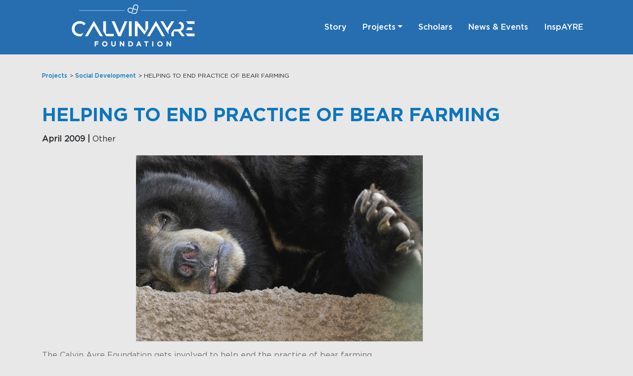

--- FILE ---
content_type: text/html; charset=UTF-8
request_url: https://calvinayrefoundation.org/project/helping-to-end-practice-of-bear-farming/
body_size: 11147
content:
<!DOCTYPE html>
<html lang="en-CA">
<head>
	<meta charset="UTF-8">
	<meta name="viewport" content="width=device-width, initial-scale=1, shrink-to-fit=no">
	<link rel="profile" href="https://gmpg.org/xfn/11">
	<link rel="stylesheet" type="text/css" href="/wp-content/themes/caf_understrap2020/src/js/slick/slick.css"/>
	<link rel="stylesheet" type="text/css" href="/wp-content/themes/caf_understrap2020/src/js/slick/slick-theme.css"/>
	<meta name='robots' content='index, follow, max-image-preview:large, max-snippet:-1, max-video-preview:-1' />

	<!-- This site is optimized with the Yoast SEO plugin v21.9.1 - https://yoast.com/wordpress/plugins/seo/ -->
	<title>HELPING TO END PRACTICE OF BEAR FARMING - Calvin Ayre Foundation</title>
	<link rel="canonical" href="https://calvinayrefoundation.org/project/helping-to-end-practice-of-bear-farming/" />
	<meta property="og:locale" content="en_US" />
	<meta property="og:type" content="article" />
	<meta property="og:title" content="HELPING TO END PRACTICE OF BEAR FARMING - Calvin Ayre Foundation" />
	<meta property="og:description" content="The Calvin Ayre Foundation gets involved to help end the practice of bear farming. Traditional Asian medicine has a long history of using bear bile for medicinal purposes, but bear farming is a relatively recent development.Imagine the torture of two daily bile extractions, causing pain so intense that some bears chew their own limbs and [...]Read More..." />
	<meta property="og:url" content="https://calvinayrefoundation.org/project/helping-to-end-practice-of-bear-farming/" />
	<meta property="og:site_name" content="Calvin Ayre Foundation" />
	<meta property="article:modified_time" content="2020-11-13T08:52:25+00:00" />
	<meta property="og:image" content="https://calvinayrefoundation.org/wp-content/uploads/2020/11/Helping-to-End-Practice-of-Bear-Farming_feat-image.jpg" />
	<meta property="og:image:width" content="580" />
	<meta property="og:image:height" content="376" />
	<meta property="og:image:type" content="image/jpeg" />
	<meta name="twitter:card" content="summary_large_image" />
	<script type="application/ld+json" class="yoast-schema-graph">{"@context":"https://schema.org","@graph":[{"@type":"WebPage","@id":"https://calvinayrefoundation.org/project/helping-to-end-practice-of-bear-farming/","url":"https://calvinayrefoundation.org/project/helping-to-end-practice-of-bear-farming/","name":"HELPING TO END PRACTICE OF BEAR FARMING - Calvin Ayre Foundation","isPartOf":{"@id":"https://calvinayrefoundation.org/#website"},"primaryImageOfPage":{"@id":"https://calvinayrefoundation.org/project/helping-to-end-practice-of-bear-farming/#primaryimage"},"image":{"@id":"https://calvinayrefoundation.org/project/helping-to-end-practice-of-bear-farming/#primaryimage"},"thumbnailUrl":"https://calvinayrefoundation.org/wp-content/uploads/2020/11/Helping-to-End-Practice-of-Bear-Farming_feat-image.jpg","datePublished":"2009-04-01T08:24:44+00:00","dateModified":"2020-11-13T08:52:25+00:00","breadcrumb":{"@id":"https://calvinayrefoundation.org/project/helping-to-end-practice-of-bear-farming/#breadcrumb"},"inLanguage":"en-CA","potentialAction":[{"@type":"ReadAction","target":["https://calvinayrefoundation.org/project/helping-to-end-practice-of-bear-farming/"]}]},{"@type":"ImageObject","inLanguage":"en-CA","@id":"https://calvinayrefoundation.org/project/helping-to-end-practice-of-bear-farming/#primaryimage","url":"https://calvinayrefoundation.org/wp-content/uploads/2020/11/Helping-to-End-Practice-of-Bear-Farming_feat-image.jpg","contentUrl":"https://calvinayrefoundation.org/wp-content/uploads/2020/11/Helping-to-End-Practice-of-Bear-Farming_feat-image.jpg","width":580,"height":376},{"@type":"BreadcrumbList","@id":"https://calvinayrefoundation.org/project/helping-to-end-practice-of-bear-farming/#breadcrumb","itemListElement":[{"@type":"ListItem","position":1,"name":"Home","item":"https://calvinayrefoundation.org/"},{"@type":"ListItem","position":2,"name":"HELPING TO END PRACTICE OF BEAR FARMING"}]},{"@type":"WebSite","@id":"https://calvinayrefoundation.org/#website","url":"https://calvinayrefoundation.org/","name":"Calvin Ayre Foundation","description":"2023 © Calvin Ayre Foundation. All rights reserved.","publisher":{"@id":"https://calvinayrefoundation.org/#organization"},"potentialAction":[{"@type":"SearchAction","target":{"@type":"EntryPoint","urlTemplate":"https://calvinayrefoundation.org/?s={search_term_string}"},"query-input":"required name=search_term_string"}],"inLanguage":"en-CA"},{"@type":"Organization","@id":"https://calvinayrefoundation.org/#organization","name":"Calvin Ayre Foundation","url":"https://calvinayrefoundation.org/","logo":{"@type":"ImageObject","inLanguage":"en-CA","@id":"https://calvinayrefoundation.org/#/schema/logo/image/","url":"https://calvinayrefoundation.org/wp-content/uploads/2023/06/CAF_Logo_WHITE.svg","contentUrl":"https://calvinayrefoundation.org/wp-content/uploads/2023/06/CAF_Logo_WHITE.svg","caption":"Calvin Ayre Foundation"},"image":{"@id":"https://calvinayrefoundation.org/#/schema/logo/image/"}}]}</script>
	<!-- / Yoast SEO plugin. -->


<link rel='dns-prefetch' href='//platform-api.sharethis.com' />
<link rel="alternate" type="application/rss+xml" title="Calvin Ayre Foundation &raquo; Feed" href="https://calvinayrefoundation.org/feed/" />
<link rel='stylesheet' id='wp-block-library-css' href='https://calvinayrefoundation.org/wp-includes/css/dist/block-library/style.min.css' type='text/css' media='all' />
<style id='classic-theme-styles-inline-css' type='text/css'>
/*! This file is auto-generated */
.wp-block-button__link{color:#fff;background-color:#32373c;border-radius:9999px;box-shadow:none;text-decoration:none;padding:calc(.667em + 2px) calc(1.333em + 2px);font-size:1.125em}.wp-block-file__button{background:#32373c;color:#fff;text-decoration:none}
</style>
<style id='global-styles-inline-css' type='text/css'>
body{--wp--preset--color--black: #000000;--wp--preset--color--cyan-bluish-gray: #abb8c3;--wp--preset--color--white: #ffffff;--wp--preset--color--pale-pink: #f78da7;--wp--preset--color--vivid-red: #cf2e2e;--wp--preset--color--luminous-vivid-orange: #ff6900;--wp--preset--color--luminous-vivid-amber: #fcb900;--wp--preset--color--light-green-cyan: #7bdcb5;--wp--preset--color--vivid-green-cyan: #00d084;--wp--preset--color--pale-cyan-blue: #8ed1fc;--wp--preset--color--vivid-cyan-blue: #0693e3;--wp--preset--color--vivid-purple: #9b51e0;--wp--preset--gradient--vivid-cyan-blue-to-vivid-purple: linear-gradient(135deg,rgba(6,147,227,1) 0%,rgb(155,81,224) 100%);--wp--preset--gradient--light-green-cyan-to-vivid-green-cyan: linear-gradient(135deg,rgb(122,220,180) 0%,rgb(0,208,130) 100%);--wp--preset--gradient--luminous-vivid-amber-to-luminous-vivid-orange: linear-gradient(135deg,rgba(252,185,0,1) 0%,rgba(255,105,0,1) 100%);--wp--preset--gradient--luminous-vivid-orange-to-vivid-red: linear-gradient(135deg,rgba(255,105,0,1) 0%,rgb(207,46,46) 100%);--wp--preset--gradient--very-light-gray-to-cyan-bluish-gray: linear-gradient(135deg,rgb(238,238,238) 0%,rgb(169,184,195) 100%);--wp--preset--gradient--cool-to-warm-spectrum: linear-gradient(135deg,rgb(74,234,220) 0%,rgb(151,120,209) 20%,rgb(207,42,186) 40%,rgb(238,44,130) 60%,rgb(251,105,98) 80%,rgb(254,248,76) 100%);--wp--preset--gradient--blush-light-purple: linear-gradient(135deg,rgb(255,206,236) 0%,rgb(152,150,240) 100%);--wp--preset--gradient--blush-bordeaux: linear-gradient(135deg,rgb(254,205,165) 0%,rgb(254,45,45) 50%,rgb(107,0,62) 100%);--wp--preset--gradient--luminous-dusk: linear-gradient(135deg,rgb(255,203,112) 0%,rgb(199,81,192) 50%,rgb(65,88,208) 100%);--wp--preset--gradient--pale-ocean: linear-gradient(135deg,rgb(255,245,203) 0%,rgb(182,227,212) 50%,rgb(51,167,181) 100%);--wp--preset--gradient--electric-grass: linear-gradient(135deg,rgb(202,248,128) 0%,rgb(113,206,126) 100%);--wp--preset--gradient--midnight: linear-gradient(135deg,rgb(2,3,129) 0%,rgb(40,116,252) 100%);--wp--preset--font-size--small: 13px;--wp--preset--font-size--medium: 20px;--wp--preset--font-size--large: 36px;--wp--preset--font-size--x-large: 42px;--wp--preset--spacing--20: 0.44rem;--wp--preset--spacing--30: 0.67rem;--wp--preset--spacing--40: 1rem;--wp--preset--spacing--50: 1.5rem;--wp--preset--spacing--60: 2.25rem;--wp--preset--spacing--70: 3.38rem;--wp--preset--spacing--80: 5.06rem;--wp--preset--shadow--natural: 6px 6px 9px rgba(0, 0, 0, 0.2);--wp--preset--shadow--deep: 12px 12px 50px rgba(0, 0, 0, 0.4);--wp--preset--shadow--sharp: 6px 6px 0px rgba(0, 0, 0, 0.2);--wp--preset--shadow--outlined: 6px 6px 0px -3px rgba(255, 255, 255, 1), 6px 6px rgba(0, 0, 0, 1);--wp--preset--shadow--crisp: 6px 6px 0px rgba(0, 0, 0, 1);}:where(.is-layout-flex){gap: 0.5em;}:where(.is-layout-grid){gap: 0.5em;}body .is-layout-flow > .alignleft{float: left;margin-inline-start: 0;margin-inline-end: 2em;}body .is-layout-flow > .alignright{float: right;margin-inline-start: 2em;margin-inline-end: 0;}body .is-layout-flow > .aligncenter{margin-left: auto !important;margin-right: auto !important;}body .is-layout-constrained > .alignleft{float: left;margin-inline-start: 0;margin-inline-end: 2em;}body .is-layout-constrained > .alignright{float: right;margin-inline-start: 2em;margin-inline-end: 0;}body .is-layout-constrained > .aligncenter{margin-left: auto !important;margin-right: auto !important;}body .is-layout-constrained > :where(:not(.alignleft):not(.alignright):not(.alignfull)){max-width: var(--wp--style--global--content-size);margin-left: auto !important;margin-right: auto !important;}body .is-layout-constrained > .alignwide{max-width: var(--wp--style--global--wide-size);}body .is-layout-flex{display: flex;}body .is-layout-flex{flex-wrap: wrap;align-items: center;}body .is-layout-flex > *{margin: 0;}body .is-layout-grid{display: grid;}body .is-layout-grid > *{margin: 0;}:where(.wp-block-columns.is-layout-flex){gap: 2em;}:where(.wp-block-columns.is-layout-grid){gap: 2em;}:where(.wp-block-post-template.is-layout-flex){gap: 1.25em;}:where(.wp-block-post-template.is-layout-grid){gap: 1.25em;}.has-black-color{color: var(--wp--preset--color--black) !important;}.has-cyan-bluish-gray-color{color: var(--wp--preset--color--cyan-bluish-gray) !important;}.has-white-color{color: var(--wp--preset--color--white) !important;}.has-pale-pink-color{color: var(--wp--preset--color--pale-pink) !important;}.has-vivid-red-color{color: var(--wp--preset--color--vivid-red) !important;}.has-luminous-vivid-orange-color{color: var(--wp--preset--color--luminous-vivid-orange) !important;}.has-luminous-vivid-amber-color{color: var(--wp--preset--color--luminous-vivid-amber) !important;}.has-light-green-cyan-color{color: var(--wp--preset--color--light-green-cyan) !important;}.has-vivid-green-cyan-color{color: var(--wp--preset--color--vivid-green-cyan) !important;}.has-pale-cyan-blue-color{color: var(--wp--preset--color--pale-cyan-blue) !important;}.has-vivid-cyan-blue-color{color: var(--wp--preset--color--vivid-cyan-blue) !important;}.has-vivid-purple-color{color: var(--wp--preset--color--vivid-purple) !important;}.has-black-background-color{background-color: var(--wp--preset--color--black) !important;}.has-cyan-bluish-gray-background-color{background-color: var(--wp--preset--color--cyan-bluish-gray) !important;}.has-white-background-color{background-color: var(--wp--preset--color--white) !important;}.has-pale-pink-background-color{background-color: var(--wp--preset--color--pale-pink) !important;}.has-vivid-red-background-color{background-color: var(--wp--preset--color--vivid-red) !important;}.has-luminous-vivid-orange-background-color{background-color: var(--wp--preset--color--luminous-vivid-orange) !important;}.has-luminous-vivid-amber-background-color{background-color: var(--wp--preset--color--luminous-vivid-amber) !important;}.has-light-green-cyan-background-color{background-color: var(--wp--preset--color--light-green-cyan) !important;}.has-vivid-green-cyan-background-color{background-color: var(--wp--preset--color--vivid-green-cyan) !important;}.has-pale-cyan-blue-background-color{background-color: var(--wp--preset--color--pale-cyan-blue) !important;}.has-vivid-cyan-blue-background-color{background-color: var(--wp--preset--color--vivid-cyan-blue) !important;}.has-vivid-purple-background-color{background-color: var(--wp--preset--color--vivid-purple) !important;}.has-black-border-color{border-color: var(--wp--preset--color--black) !important;}.has-cyan-bluish-gray-border-color{border-color: var(--wp--preset--color--cyan-bluish-gray) !important;}.has-white-border-color{border-color: var(--wp--preset--color--white) !important;}.has-pale-pink-border-color{border-color: var(--wp--preset--color--pale-pink) !important;}.has-vivid-red-border-color{border-color: var(--wp--preset--color--vivid-red) !important;}.has-luminous-vivid-orange-border-color{border-color: var(--wp--preset--color--luminous-vivid-orange) !important;}.has-luminous-vivid-amber-border-color{border-color: var(--wp--preset--color--luminous-vivid-amber) !important;}.has-light-green-cyan-border-color{border-color: var(--wp--preset--color--light-green-cyan) !important;}.has-vivid-green-cyan-border-color{border-color: var(--wp--preset--color--vivid-green-cyan) !important;}.has-pale-cyan-blue-border-color{border-color: var(--wp--preset--color--pale-cyan-blue) !important;}.has-vivid-cyan-blue-border-color{border-color: var(--wp--preset--color--vivid-cyan-blue) !important;}.has-vivid-purple-border-color{border-color: var(--wp--preset--color--vivid-purple) !important;}.has-vivid-cyan-blue-to-vivid-purple-gradient-background{background: var(--wp--preset--gradient--vivid-cyan-blue-to-vivid-purple) !important;}.has-light-green-cyan-to-vivid-green-cyan-gradient-background{background: var(--wp--preset--gradient--light-green-cyan-to-vivid-green-cyan) !important;}.has-luminous-vivid-amber-to-luminous-vivid-orange-gradient-background{background: var(--wp--preset--gradient--luminous-vivid-amber-to-luminous-vivid-orange) !important;}.has-luminous-vivid-orange-to-vivid-red-gradient-background{background: var(--wp--preset--gradient--luminous-vivid-orange-to-vivid-red) !important;}.has-very-light-gray-to-cyan-bluish-gray-gradient-background{background: var(--wp--preset--gradient--very-light-gray-to-cyan-bluish-gray) !important;}.has-cool-to-warm-spectrum-gradient-background{background: var(--wp--preset--gradient--cool-to-warm-spectrum) !important;}.has-blush-light-purple-gradient-background{background: var(--wp--preset--gradient--blush-light-purple) !important;}.has-blush-bordeaux-gradient-background{background: var(--wp--preset--gradient--blush-bordeaux) !important;}.has-luminous-dusk-gradient-background{background: var(--wp--preset--gradient--luminous-dusk) !important;}.has-pale-ocean-gradient-background{background: var(--wp--preset--gradient--pale-ocean) !important;}.has-electric-grass-gradient-background{background: var(--wp--preset--gradient--electric-grass) !important;}.has-midnight-gradient-background{background: var(--wp--preset--gradient--midnight) !important;}.has-small-font-size{font-size: var(--wp--preset--font-size--small) !important;}.has-medium-font-size{font-size: var(--wp--preset--font-size--medium) !important;}.has-large-font-size{font-size: var(--wp--preset--font-size--large) !important;}.has-x-large-font-size{font-size: var(--wp--preset--font-size--x-large) !important;}
.wp-block-navigation a:where(:not(.wp-element-button)){color: inherit;}
:where(.wp-block-post-template.is-layout-flex){gap: 1.25em;}:where(.wp-block-post-template.is-layout-grid){gap: 1.25em;}
:where(.wp-block-columns.is-layout-flex){gap: 2em;}:where(.wp-block-columns.is-layout-grid){gap: 2em;}
.wp-block-pullquote{font-size: 1.5em;line-height: 1.6;}
</style>
<link rel='stylesheet' id='share-this-share-buttons-sticky-css' href='https://calvinayrefoundation.org/wp-content/plugins/sharethis-share-buttons/css/mu-style.css' type='text/css' media='all' />
<link rel='stylesheet' id='understrap-styles-css' href='https://calvinayrefoundation.org/wp-content/themes/caf_understrap2020/css/theme.min.css' type='text/css' media='all' />
<link rel='stylesheet' id='inspayre-styles-css' href='https://calvinayrefoundation.org/wp-content/themes/caf_understrap2020/css/inspayrestyle.css' type='text/css' media='all' />
<link rel='stylesheet' id='dashicons-css' href='https://calvinayrefoundation.org/wp-includes/css/dashicons.min.css' type='text/css' media='all' />
<script type="a8f03650e814357fc3140df2-text/javascript" src='//platform-api.sharethis.com/js/sharethis.js#property=5f9959ace34ba500196a1d6b&#038;product=sticky-buttons&#038;source=sharethis-share-buttons-wordpress' id='share-this-share-buttons-mu-js'></script>
<script type="a8f03650e814357fc3140df2-text/javascript" src='https://calvinayrefoundation.org/wp-includes/js/jquery/jquery.min.js' id='jquery-core-js'></script>
<script type="a8f03650e814357fc3140df2-text/javascript" src='https://calvinayrefoundation.org/wp-includes/js/jquery/jquery-migrate.min.js' id='jquery-migrate-js'></script>
<link rel="EditURI" type="application/rsd+xml" title="RSD" href="https://calvinayrefoundation.org/xmlrpc.php?rsd" />
<link rel='shortlink' href='https://calvinayrefoundation.org/?p=1999' />
<link rel="alternate" type="application/json+oembed" href="https://calvinayrefoundation.org/wp-json/oembed/1.0/embed?url=https%3A%2F%2Fcalvinayrefoundation.org%2Fproject%2Fhelping-to-end-practice-of-bear-farming%2F" />
<link rel="alternate" type="text/xml+oembed" href="https://calvinayrefoundation.org/wp-json/oembed/1.0/embed?url=https%3A%2F%2Fcalvinayrefoundation.org%2Fproject%2Fhelping-to-end-practice-of-bear-farming%2F&#038;format=xml" />
<meta name="mobile-web-app-capable" content="yes">
<meta name="apple-mobile-web-app-capable" content="yes">
<meta name="apple-mobile-web-app-title" content="Calvin Ayre Foundation - 2023 © Calvin Ayre Foundation. All rights reserved.">
<link rel="icon" href="https://calvinayrefoundation.org/wp-content/uploads/2020/10/CAF_Favicon_128x128.png" sizes="32x32" />
<link rel="icon" href="https://calvinayrefoundation.org/wp-content/uploads/2020/10/CAF_Favicon_128x128.png" sizes="192x192" />
<link rel="apple-touch-icon" href="https://calvinayrefoundation.org/wp-content/uploads/2020/10/CAF_Favicon_128x128.png" />
<meta name="msapplication-TileImage" content="https://calvinayrefoundation.org/wp-content/uploads/2020/10/CAF_Favicon_128x128.png" />
		<style type="text/css" id="wp-custom-css">
			.navbar-dark .navbar-nav .nav-link {
    color: white;
}
.navbar-dark .navbar-toggler{
	color: white !important;
	border-color: transparent;
}

.videoModal .modal-header .close{ z-index: 1; background-color: #0e76bc; position: absolute; right: -30px; top: -30px; width: 52px; height: 52px; border-radius: 50%; opacity: 1 !important; padding: 0; margin: 0; display: flex; align-items: center; justify-content: center; outline: 0px !important}
.videoModal .modal-header .close span{ position: relative; top: 0px; font-size: 36px;}
@media (min-width: 992px){
		.navbar-expand-lg .navbar-nav .nav-link {
		padding-right: 1rem;
    padding-left: 1rem;
	}
}


@media(max-width: 1180px) 
{
    .videoModal .modal-dialog{ max-width: 85%; margin-left: auto; margin-right: auto;}
    .videoModal .modal-header .close { right: -10px; top: -10px; width: 30px;height: 30px;}
    .videoModal .modal-header .close span {font-size: 16px; width: 15px; height: 15px; display: flex; align-items: center; justify-content: center; line-height: 1; position: static;}
}
@media(max-width: 1200px) 
{
	.first-row .span-4 {
		grid-column-end: span 3;
	}
}

@media(max-width: 991px) 
{
	.first-row .span-4 {
		grid-column-end: span 2;
	}
}
@media(max-width: 509px) 
{
	.first-row .span-4 {
		grid-column-end: span 1;
	}
}
@media(max-width: 474px) 
{
	.post-navigation a {
		font-size: 9px;
	}
}

@media(max-width: 768px) 
{
	.navbar-dark .navbar-nav .nav-link
	{
		color: #fff; 
		font-weight: 500; 
		font-size: 12pt;
		padding: 0 1em 0 1em; 
	}
} 

@media(max-width: 324px)
{
		#menu-footer-menu li:nth-of-type(3) {
    padding: 0; 
    border: none !important;
	}
}

@media(min-width: 500px) 
{
	.project-circle-img 
	{
		float: right !important; 
	}
} 

#wrapper-footer 
{
	background-color: #1c1c1c; 
}

.bg-primary {
	background-color: #0e76bc!important; 
}

#menu-footer-menu {
	padding: 0; 
	list-style-type: none; 
	display: inline-block; 
}

#menu-footer-menu li:nth-of-type(1) {
	float: left;
	padding: 0 16px 0 0;
	border: none;
}

#menu-footer-menu li {
	float: left;
	padding: 0 16px 0 16px;
	border-left: 2px solid #fff;
}

#menu-footer-menu li a {
  display: block;
  color: white;
  text-align: center;
  text-decoration: none;
}

.site-info-left p, .site-info-right p, .site-info-left img, .site-info-left .menu-footer-menu-container {
	padding: 0 0 0 16px; 
	font-size: .7em;
}

.site-info-right .text-upper.social-footer-header {
	color: #0e76bc; 
	font-weight: 700;
	font-size: 1em !important;
}

h1.terms-title {
	font-size: 1.5em;
	font-weight: 700; 
}

.terms-content {
	color: #8a8a8a; 
}

.terms-content h3 {
	font-size: 1.2em; 
	margin: 2em 0 1em 0; 
	color: #000; 
}

.terms-content h4 {
	font-size: 1em; 
	margin: 2em 0 1em 0;
}

.story-read-more {
	text-decoration: none; 
}

.story-read-more:hover, .entry-header a:hover, .project-card a:hover {
	text-decoration: none; 
}

/* #projects-list {
	max-height: 400px; 
} */
/* floating bar */
.page-template-scholars #st-2, .page-id-638 #st-2, .error404 #st-2 {
	display: none;
}
#st-2 .st-btn,
#st-2 .st-btn[data-network='twitter'],
#st-2 .st-btn[data-network='facebook']{
	background-color: #000 !important;}

iframe .tempHeadBdr {
	display: none;
}

.first-row .grid-item:hover .show-on-hover h3 {
	font-size: 15px;
	line-height: 1.4;
}

.load-more-btn, .load-more-btn-news {
	cursor: pointer; 
}

/* filter */
.page-id-1313 .grid-item,.page-id-1304 .grid-item,.page-id-1317 .grid-item, .page-id-638 .grid-item {
    display: none;
}
.show-item {
	display: block !important;
}

/* .selectdiv
{
	display: none;
} */
.custom-logo-link img[src$=".svg"] { width: 100% !important; height: auto !important; }
.comments-area {
	display:none;
}		</style>
			<!-- Global site tag (gtag.js) - Google Analytics -->
<script async src="https://www.googletagmanager.com/gtag/js?id=UA-162529330-1" type="a8f03650e814357fc3140df2-text/javascript"></script>
<script type="a8f03650e814357fc3140df2-text/javascript">
  window.dataLayer = window.dataLayer || [];
  function gtag(){dataLayer.push(arguments);}
  gtag('js', new Date());  gtag('config', 'UA-162529330-1');
</script>
<!-- Google Tag Manager -->
<script type="a8f03650e814357fc3140df2-text/javascript">(function(w,d,s,l,i){w[l]=w[l]||[];w[l].push({'gtm.start':
new Date().getTime(),event:'gtm.js'});var f=d.getElementsByTagName(s)[0],
j=d.createElement(s),dl=l!='dataLayer'?'&l='+l:'';j.async=true;j.src=
'https://www.googletagmanager.com/gtm.js?id='+i+dl;f.parentNode.insertBefore(j,f);
})(window,document,'script','dataLayer','GTM-KS88C9P');</script>
<!-- End Google Tag Manager -->

<script type="a8f03650e814357fc3140df2-text/javascript">
jQuery(function($){
if (top.location.pathname === '/inspayre/')
{
    $('.grid-item').slice(0,8).show(); 
    $('.grid-item').slice(9).hide(); 
}
		
    size_li_v = $("#row-videos-1 .grid-item").size();
    x=9;
	
      $('.load-more-btn-videos').click(function(e){

	    x= (x+9 <= size_li_v) ? x+9 : size_li_v;
            $('#row-videos-1 .grid-item:lt('+x+')').fadeIn( "slow" );	    
	
          if(x==size_li_v){$('.load-more-btn-videos').hide();}
      });
 });
</script>

	<style>
		select {
			/* styling */
			background-color: #f1f1f1;
			border: none;
			border-radius: 4px;
			display: inline-block;
			font: inherit;
			line-height: 1.5em;
			padding: 0.5em 3.5em 0.5em 1em;
			/* reset */
			margin: 0;
			-webkit-box-sizing: border-box;
			-moz-box-sizing: border-box;
			box-sizing: border-box;
			-webkit-appearance: none;
			-moz-appearance: none;
		}
		/* arrows */
		select#select_year, select#select_year_news, select#select_location {
			background-image:
				linear-gradient(45deg, transparent 50%, gray 50%),
				linear-gradient(135deg, gray 50%, transparent 50%),
				linear-gradient(to right, #ccc, #ccc);
			background-position:
				calc(100% - 20px) calc(1em + 2px),
				calc(100% - 15px) calc(1em + 2px),
				calc(100% - 2.5em) 0.5em;
			background-size:
				5px 5px,
				5px 5px,
				1px 1.5em;
			background-repeat: no-repeat;
			color: #999;
		}
		select#select_year:focus, select#select_year_news:focus, select#select_location:focus {
			background-image:
				linear-gradient(45deg, green 50%, transparent 50%),
				linear-gradient(135deg, transparent 50%, green 50%),
				linear-gradient(to right, #ccc, #ccc);
			background-position:
				calc(100% - 15px) 1em,
				calc(100% - 20px) 1em,
				calc(100% - 2.5em) 0.5em;
			background-size:
				5px 5px,
				5px 5px,
				1px 1.5em;
			background-repeat: no-repeat;
			border-color: green;
			outline: 0;
		}
		select:-moz-focusring {
			color: transparent;
			text-shadow: 0 0 0 #000;
		}
			</style>
	<!-- Filter on news and events page ---->
	<script type="a8f03650e814357fc3140df2-text/javascript">
		jQuery(function($){
			$('#select_year_news').change(function(e) {
				var valueOfFilter = '.' + $(this).val();
				$(valueOfFilter).slice(0,12).show();
				$('.grid-item').not(valueOfFilter).hide();
				var totalResults = $(valueOfFilter).size();
				if(totalResults < 12)
				{
					$('.load-more-btn-news').hide();
				}
				if(valueOfFilter != '.noyear')
				{
					if(totalResults == 0)
					{
						var noResults = '<p>There are no results for this selection.</p>';
						$('#noresults').show();
						$('#noresults').html(noResults);
						$('.load-more-btn-news').hide();
					}
					else
					{
						$('#noresults').hide();
						$(valueOfFilter).slice(0,5).show();
						$(valueOfFilter).slice( 6 ).show();
						$(valueOfFilter).filter(':hidden').slice(0,5).show();
						$(valueOfFilter).filter(':hidden').slice( 6 ).show();
						$('.load-more-btn-news').hide();
					}
				}
				else if(valueOfFilter == '.noyear')
				{
					$('#noresults').hide();
					$('.grid-item').slice( 0, 12 ).show();
					$('.grid-item').slice( 13 ).show();
					$('.grid-item').filter(':hidden').slice( 0, 12 ).show();
					$('.grid-item').filter(':hidden').slice( 13 ).show();
					$('.load-more-btn-news').hide();
				}
			});
		});
	</script>
</head>

<body class="project-template-default single single-project postid-1999 wp-custom-logo wp-embed-responsive" itemscope itemtype="http://schema.org/WebSite">
<!-- Google Tag Manager (noscript) -->
<noscript><iframe src="https://www.googletagmanager.com/ns.html?id=GTM-KS88C9P"
height="0" width="0" style="display:none;visibility:hidden"></iframe></noscript>
<!-- End Google Tag Manager (noscript) --><div class="site" id="page">

	<!-- ******************* The Navbar Area ******************* -->
	<nav id="main-nav" class="navbar navbar-expand-lg navbar-dark sticky-top" aria-labelledby="main-nav-label">

			<h2 id="main-nav-label" class="sr-only">
				Main Navigation			</h2>

					<div class="container">
		
					<!-- Your site title as branding in the menu -->
					<a href="https://calvinayrefoundation.org/" class="navbar-brand custom-logo-link col-8 col-md-4" rel="home" data-wpel-link="internal"><img width="1" height="1" src="https://calvinayrefoundation.org/wp-content/uploads/2023/06/CAF_Logo_WHITE.svg" class="img-fluid" alt="Calvin Ayre Foundation" decoding="async" /></a><!-- end custom logo -->

				<button class="navbar-toggler" type="button" data-toggle="collapse" data-target="#navbarNavDropdown" aria-controls="navbarNavDropdown" aria-expanded="false" aria-label="Toggle navigation">
					<span class="navbar-toggler-icon"></span>
				</button>

				<!-- The WordPress Menu goes here -->
				<div id="navbarNavDropdown" class="collapse navbar-collapse"><ul id="main-menu" class="navbar-nav ml-auto"><li itemscope="itemscope" itemtype="https://www.schema.org/SiteNavigationElement" id="menu-item-16" class="menu-item menu-item-type-post_type menu-item-object-page menu-item-16 nav-item"><a title="our-story" href="https://calvinayrefoundation.org/our-story/" class="nav-link" data-wpel-link="internal">Story</a></li>
<li itemscope="itemscope" itemtype="https://www.schema.org/SiteNavigationElement" id="menu-item-1526" class="menu-item menu-item-type-custom menu-item-object-custom menu-item-has-children dropdown menu-item-1526 nav-item"><a title="Projects" href="/our-projects" data-toggle="dropdown" aria-haspopup="true" aria-expanded="false" class="dropdown-toggle nav-link" id="menu-item-dropdown-1526" data-wpel-link="internal">Projects</a>
<ul class="dropdown-menu" aria-labelledby="menu-item-dropdown-1526" role="menu">
	<li itemscope="itemscope" itemtype="https://www.schema.org/SiteNavigationElement" id="menu-item-1549" class="menu-item menu-item-type-post_type menu-item-object-page menu-item-1549 nav-item"><a title="Emergency Response" href="https://calvinayrefoundation.org/our-projects/emergency-response/" class="dropdown-item" data-wpel-link="internal">Emergency Response</a></li>
	<li itemscope="itemscope" itemtype="https://www.schema.org/SiteNavigationElement" id="menu-item-1548" class="menu-item menu-item-type-post_type menu-item-object-page menu-item-1548 nav-item"><a title="Social Development" href="https://calvinayrefoundation.org/our-projects/social-development/" class="dropdown-item" data-wpel-link="internal">Social Development</a></li>
	<li itemscope="itemscope" itemtype="https://www.schema.org/SiteNavigationElement" id="menu-item-1525" class="menu-item menu-item-type-post_type menu-item-object-page menu-item-1525 nav-item"><a title="Education &#038; Sports" href="https://calvinayrefoundation.org/our-projects/education-sports/" class="dropdown-item" data-wpel-link="internal">Education &#038; Sports</a></li>
</ul>
</li>
<li itemscope="itemscope" itemtype="https://www.schema.org/SiteNavigationElement" id="menu-item-1366" class="menu-item menu-item-type-post_type menu-item-object-page menu-item-1366 nav-item"><a title="Scholars" href="https://calvinayrefoundation.org/scholars/" class="nav-link" data-wpel-link="internal">Scholars</a></li>
<li itemscope="itemscope" itemtype="https://www.schema.org/SiteNavigationElement" id="menu-item-646" class="menu-item menu-item-type-post_type menu-item-object-page menu-item-646 nav-item"><a title="News &#038; Events" href="https://calvinayrefoundation.org/news-and-events/" class="nav-link" data-wpel-link="internal">News &#038; Events</a></li>
<li itemscope="itemscope" itemtype="https://www.schema.org/SiteNavigationElement" id="menu-item-2660" class="menu-item menu-item-type-post_type menu-item-object-page menu-item-2660 nav-item"><a title="InspAYRE" href="https://calvinayrefoundation.org/inspayre/" class="nav-link" data-wpel-link="internal">InspAYRE</a></li>
</ul></div>						</div><!-- .container -->
			
		</nav><!-- .site-navigation -->

	<div id="wrapper-navbar">

		<a class="skip-link sr-only sr-only-focusable" href="#content">Skip to content</a>

	</div><!-- #wrapper-navbar end -->

<div class="wrapper" id="single-wrapper">

	<div class="container" id="content" tabindex="-1">

		<div class="row">

			<!-- Do the left sidebar check -->
			

<div class="col-md content-area" id="primary">

			<main class="site-main" id="main">

				
					
<article class="post-1999 project type-project status-publish has-post-thumbnail hentry project_categories-social-development project_locations-other" id="post-1999">

  <div class="row pb-5">
    <div class="col breadcrumbs">
      <a href="/our-projects" data-wpel-link="internal">Projects</a> <span> > </span> <a href="/our-projects/social-development" data-wpel-link="internal">Social Development</a> <span> > HELPING TO END PRACTICE OF BEAR FARMING</span>
    </div>
  </div>


	<header class="entry-header">

    <h1 class="entry-title">HELPING TO END PRACTICE OF BEAR FARMING</h1>
		<div class="entry-meta">

            <span><b>April 2009 | </b></span>
      
            <span>Other</span>
      
		</div><!-- .entry-meta -->

	</header><!-- .entry-header -->

	
	<div class="entry-content" style="color: #707070; font-size: 16px;">

      <div class="row project-video py-3">
      <div class="col-lg-8 mx-auto">
                          <div class="video-thumbnail">
                          <img src="https://calvinayrefoundation.org/wp-content/uploads/2020/11/Helping-to-End-Practice-of-Bear-Farming_feat-image.jpg" class="img-fluid">
            
            <div class="v-overlay" data-target="#modalVideo" data-toggle="modal">
              <span></span>
              <span><i class="fa fa-play-circle"></i> Play Video</span>
            </div>

            <!-- Modal -->
            <div class="modal fade" id="modalVideo" tabindex="-1" aria-labelledby="modalVideoLabel" aria-hidden="true">
              <div class="modal-dialog modal-dialog-centered">
                <div class="modal-content">
                  <div>
                    <button type="button" class="close" data-dismiss="modal" aria-label="Close">
                      <span aria-hidden="true">&times;</span>
                    </button>
                  </div>
                  <div class="modal-body">
                    <iframe width="100%" height="315" src="https://www.youtube.com/embed/_NU4gwfmVj0" frameborder="0" allow="accelerometer; autoplay; clipboard-write; encrypted-media; gyroscope; picture-in-picture" allowfullscreen></iframe>
                  </div>
                  <div class="modal-footer text-center border-0">
                    <p class="mx-auto"></p>
                  </div>
                </div>
              </div>
            </div>

          </div>
        
              </div>
    </div>
  
		<p>The Calvin Ayre Foundation gets involved to help end the practice of bear farming.</p>
<p>Traditional Asian medicine has a long history of using bear bile for medicinal purposes, but bear farming is a relatively recent development.Imagine the torture of two daily bile extractions, causing pain so intense that some bears chew their own limbs and hit themselves against the bars of their tiny cages. Some bears live in this horrific existence for more than 10 agonizing years.</p>
<p>According to the latest official government figures, the number of bears in China is 7,000 and in Vietnam 4,000. A further 1,500 bears are housed in bear farms in South Korea. The Calvin Ayre Foundation has worked with governments and animal welfare organizations to expose the illegal trade of bear bile and other bear parts while educating the public that this activity is not only cruel but also completely unnecessary.</p>
<p>There are a number of alternatives to bear bile products and the Calvin Ayre Foundation will continue to work with the traditional medicine community to identify these practical alternatives in hopes to end the practice of bear farming.</p>
<p>The Calvin Ayre Foundation has funded the development of a bear product detection kit. The kit is currently being tested with select countries’ customs authorities. As well, Calvin has personally visited Vietnam bear farms to assess the current situation and continues to work with various organizations in Asia to accomplish common goals.</p>

		
	</div><!-- .entry-content -->

	<footer class="entry-footer">

		
	</footer><!-- .entry-footer -->

</article><!-- #post-## -->

					
				
			</main><!-- #main -->

			<!-- Do the right sidebar check -->
			
</div><!-- #closing the primary container from /global-templates/left-sidebar-check.php -->



	

		</div><!-- .row -->

  </div><!-- #content -->

</div><!-- #single-wrapper -->


		<nav class="container navigation post-navigation">
			<h2 class="sr-only">Post navigation</h2>
			<div class="row nav-links py-5">
				<div class="col d-flex nav-links justify-content-center mx-auto">
					<span class="nav-previous mr-3"><a href="https://calvinayrefoundation.org/project/spreading-the-joy-of-christmas-to-the-rafael-angel-calderon-school/" rel="prev" data-wpel-link="internal"><i class="fa fa-angle-left"></i>&nbsp;Previous</a></span><span class="mr-3"><a href="/our-projects/social-development" data-wpel-link="internal">Back to Social Development</a></span><span class="nav-next"><a href="https://calvinayrefoundation.org/project/foundations-1000000-match-for-haiti-challenge-haiti/" rel="next" data-wpel-link="internal">Next&nbsp;<i class="fa fa-angle-right"></i></a></span>				</div>
			</div><!-- .nav-links -->
		</nav><!-- .navigation -->
		<section id="testimonials-section" class="py-5">
  <div class="container">
    <div class="row">

      
      <div id="carouselTestimonials" class="carousel slide col px-0" data-ride="carousel">
        <div class="carousel-inner row mx-auto">
                      <div class="carousel-item active">
              <div class="mx-auto col-lg-8">
                                                    <div class="t_text text-center position-relative">
                     
                      <p class="text-left"><img src="https://calvinayrefoundation.org/wp-content/uploads/2020/10/Path-179.svg" class="q-marks"></p>
                                        <p>As many as 12,500 bears are held in tiny cages in China, Vietnam, and South Korea sometimes for as long as 10 years. We believe that this activity is not only cruel, but also completely unnecessary.</p>
                     
                      <p class="text-right"><img src="https://calvinayrefoundation.org/wp-content/uploads/2020/10/Path-180.svg" class="q-marks"></p>
                                      </div>
                                                              </div>
            </div>
                  </div>
        <ol class="carousel-indicators d-none">
                      <li data-target="#carouselTestimonials" data-slide-to="0" class="active"></li>
                  </ol>
      </div>


    </div>
  </div>
</section>



<div class="wrapper" id="wrapper-footer">

	<div class="container">

		<div class="row">

			<div class="col">

				<footer class="site-footer row justify-content-between" id="colophon">

					<div class="site-info site-info-left col-lg-5">

						<div class="menu-footer-menu-container"><ul id="menu-footer-menu" class="menu"><li id="menu-item-176" class="menu-item menu-item-type-post_type menu-item-object-page menu-item-176"><a href="https://calvinayrefoundation.org/privacy-policy/" data-wpel-link="internal">Privacy Policy</a></li>
<li id="menu-item-997" class="menu-item menu-item-type-post_type menu-item-object-page menu-item-997"><a href="https://calvinayrefoundation.org/terms-of-use/" data-wpel-link="internal">Terms of Use</a></li>
<li id="menu-item-996" class="menu-item menu-item-type-post_type menu-item-object-page menu-item-996"><a href="https://calvinayrefoundation.org/cookie-notice/" data-wpel-link="internal">Cookie Notice</a></li>
</ul></div>
						
							<a href="https://ayre.group/" target="_blank" data-wpel-link="external" rel="follow noopener"><img class="img-fluid" src="https://calvinayrefoundation.org/wp-content/uploads/2020/10/AyreGroup.svg" /></a>
							<p class="mt-2 text-white">2025 © Calvin Ayre Foundation. All rights reserved.</p>
																	</div><!-- .site-info -->

					<div class="site-info site-info-right col-lg-5">

					
							<h6>Follow Us</h6>
							<p>Follow us to see how we’re making differences around the world</p>

															<ul>
																			<li>
												<a href="https://www.facebook.com/CalvinAyreFoundation" target="_blank" data-wpel-link="external" rel="follow noopener"><i class="fa fa-facebook-f"></i></a>
										</li>
																			<li>
												<a href="https://www.youtube.com/channel/UCxk3d1Aw0vhddHtL9Lt0tNg" target="_blank" data-wpel-link="external" rel="follow noopener"><i class="fa fa-youtube"></i></a>
										</li>
																			<li>
												<a href="https://twitter.com/AyreFoundation?s=20&amp;t=9Q_m3TTcjBr1w1fr9PkkVA" target="_blank" data-wpel-link="external" rel="follow noopener"><i class="fa fa-twitter"></i></a>
										</li>
																			<li>
												<a href="https://ag.linkedin.com/showcase/calvin-ayre-foundation?trk=affiliated-pages" target="_blank" data-wpel-link="external" rel="follow noopener"><i class="fa fa-linkedin"></i></a>
										</li>
																			<li>
												<a href="https://www.instagram.com/calvinayrefoundation/" target="_blank" data-wpel-link="external" rel="follow noopener"><i class="fa fa-instagram"></i></a>
										</li>
																	</ul>
							
												
					</div><!-- .site-info -->

				</footer><!-- #colophon -->

			</div><!--col end -->

		</div><!-- row end -->

	</div><!-- container end -->

</div><!-- wrapper end -->

</div><!-- #page we need this extra closing tag here -->
<script type="a8f03650e814357fc3140df2-text/javascript" src="/wp-content/themes/caf_understrap2020/src/js/slick/slick.min.js"></script>
<script type="a8f03650e814357fc3140df2-text/javascript" src='https://calvinayrefoundation.org/wp-content/themes/caf_understrap2020/js/theme.min.js' id='understrap-scripts-js'></script>

<script type="a8f03650e814357fc3140df2-text/javascript">
	jQuery(document).ready(function($) {
		jQuery('.multiple-items').slick({
			dots: false,
			arrows: true,
			infinite: false,
			speed: 300,
			slidesToShow: 3,
			slidesToScroll: 1,
			responsive: [
				{
					breakpoint: 1024,
					settings: {
						slidesToShow: 3,
						slidesToScroll: 3,
						infinite: true,
						dots: false
					}
				},
				{
					breakpoint: 600,
					settings: {
						slidesToShow: 2,
						slidesToScroll: 2
					}
				},
				{
					breakpoint: 480,
					settings: {
						slidesToShow: 1,
						slidesToScroll: 1
					}
				}
			]
		});

		$('.modal').on('hidden.bs.modal', function (e) {
        var src = $(this).find('iframe').attr('src');
        $(this).find('iframe').attr('src', '');
        $(this).find('iframe').attr('src', src);
      });
	});

	jQuery(function($) {
		$('.navbar .dropdown').hover(function() {
		$(this).find('.dropdown-menu').first().stop(true, true).delay(250).slideDown();

		}, function() {
		$(this).find('.dropdown-menu').first().stop(true, true).delay(100).slideUp();

		});

		$('.navbar .dropdown > a').click(function(){
		location.href = this.href;
		});

		$(window).scroll(function() {    
			var scroll = $(window).scrollTop();

			//>=, not <=
			if (scroll >= 200) {
					//clearHeader, not clearheader - caps H
					$(".navbar").addClass("sticky-active");
			} else {
        $(".navbar").removeClass("sticky-active");
    	}
		});

	});
</script>
<script src="/cdn-cgi/scripts/7d0fa10a/cloudflare-static/rocket-loader.min.js" data-cf-settings="a8f03650e814357fc3140df2-|49" defer></script><script defer src="https://static.cloudflareinsights.com/beacon.min.js/vcd15cbe7772f49c399c6a5babf22c1241717689176015" integrity="sha512-ZpsOmlRQV6y907TI0dKBHq9Md29nnaEIPlkf84rnaERnq6zvWvPUqr2ft8M1aS28oN72PdrCzSjY4U6VaAw1EQ==" data-cf-beacon='{"version":"2024.11.0","token":"01963d6426ba45b592b9f9ae2fd2822e","server_timing":{"name":{"cfCacheStatus":true,"cfEdge":true,"cfExtPri":true,"cfL4":true,"cfOrigin":true,"cfSpeedBrain":true},"location_startswith":null}}' crossorigin="anonymous"></script>
</body>

</html>


--- FILE ---
content_type: image/svg+xml
request_url: https://calvinayrefoundation.org/wp-content/uploads/2020/10/Path-179.svg
body_size: -99
content:
<svg xmlns="http://www.w3.org/2000/svg" width="104.049" height="74.123" viewBox="0 0 104.049 74.123"><defs><style>.a{fill:#0e76bc;opacity:0.15;}</style></defs><path class="a" d="M867.233,894.092c0-30.385,15.193-42.586,42.587-43.046l2.992,14.5c-15.884,1.611-23.711,9.669-22.559,22.79h14.272v36.831H867.233Zm58.47,0c0-30.385,15.193-42.586,42.587-43.046l2.992,14.5c-15.884,1.611-23.709,9.669-22.559,22.79h14.272v36.831H925.7Z" transform="translate(-867.233 -851.046)"/></svg>

--- FILE ---
content_type: image/svg+xml
request_url: https://calvinayrefoundation.org/wp-content/uploads/2020/10/Path-180.svg
body_size: -118
content:
<svg xmlns="http://www.w3.org/2000/svg" width="104.049" height="74.122" viewBox="0 0 104.049 74.122"><defs><style>.a{fill:#0e76bc;opacity:0.15;}</style></defs><path class="a" d="M954.578,911.516c15.884-1.611,23.709-9.669,22.558-22.788H962.864V851.9h37.293v31.076c0,30.386-15.193,42.586-42.587,43.046Zm58.468,0c15.885-1.611,23.711-9.669,22.561-22.788h-14.273V851.9h37.293v31.076c0,30.386-15.193,42.586-42.587,43.046Z" transform="translate(-954.578 -851.896)"/></svg>